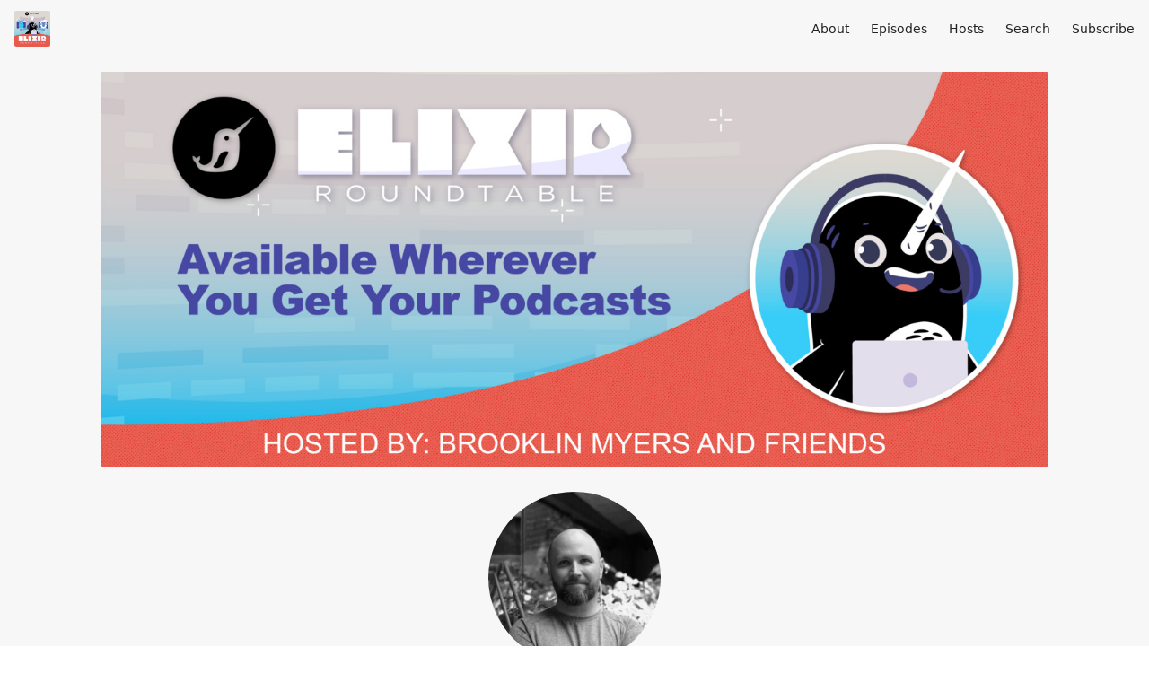

--- FILE ---
content_type: text/html; charset=utf-8
request_url: https://roundtables.dockyard.com/guests/mat-trudel
body_size: 2382
content:
<!DOCTYPE html>
<html>
  <head>
    <meta charset="utf-8" />
    <meta content="IE=edge,chrome=1" http-equiv="X-UA-Compatible" />
    <meta content="width=device-width, initial-scale=1" name="viewport" />
    <meta name="generator" content="Fireside 2.1">
    <meta name="title" content="Elixir RoundTable - Mat Trudel">
    <title>Elixir RoundTable - Mat Trudel</title>
    <!--

        ______________                   ______________
        ___  ____/__(_)_____________________(_)_____  /____
        __  /_   __  /__  ___/  _ \_  ___/_  /_  __  /_  _ \
        _  __/   _  / _  /   /  __/(__  )_  / / /_/ / /  __/
        /_/      /_/  /_/    \___//____/ /_/  \__,_/  \___/

        Fireside v2.1

-->
    <link rel="canonical" href="https://roundtables.dockyard.com/guests/mat-trudel">
    <meta name="description" content="A monthly casual discussion about Elixir related topics from DockYard">
    <meta name="author" content="DockYard">
      <meta name="apple-itunes-app" content="app-id=1572704573" />
    <link rel="alternate" type="application/rss+xml" title="Elixir RoundTable RSS Feed" href="https://roundtables.dockyard.com/rss" />
    <link rel="alternate" title="Elixir RoundTable JSON Feed" type="application/json" href="https://roundtables.dockyard.com/json" />

    <link rel="shortcut icon" type="image/png" href="https://media24.fireside.fm/file/fireside-images-2024/podcasts/images/c/c7ac1e48-e3a6-4e55-bb09-1f8d623e9c6f/favicon.png?v=4" />
    <link rel="apple-touch-icon" type="image/png" href="https://media24.fireside.fm/file/fireside-images-2024/podcasts/images/c/c7ac1e48-e3a6-4e55-bb09-1f8d623e9c6f/touch_icon_iphone.png?v=4" sizes="57x57" />
    <link rel="apple-touch-icon" type="image/png" href="https://media24.fireside.fm/file/fireside-images-2024/podcasts/images/c/c7ac1e48-e3a6-4e55-bb09-1f8d623e9c6f/touch_icon_iphone.png?v=4" sizes="114x114" />
    <link rel="apple-touch-icon" type="image/png" href="https://media24.fireside.fm/file/fireside-images-2024/podcasts/images/c/c7ac1e48-e3a6-4e55-bb09-1f8d623e9c6f/touch_icon_ipad.png?v=4" sizes="72x72" />
    <link rel="apple-touch-icon" type="image/png" href="https://media24.fireside.fm/file/fireside-images-2024/podcasts/images/c/c7ac1e48-e3a6-4e55-bb09-1f8d623e9c6f/touch_icon_ipad.png?v=4" sizes="144x144" />

      <link rel="stylesheet" media="all" href="https://a.fireside.fm/assets/v1/themes/minimal-light-601482603ce2e66cc32756bb34750cbbedcb9e9c33a85b38a14647dc75a4cfba.css" data-turbolinks-track="true" />

    <meta name="csrf-param" content="authenticity_token" />
<meta name="csrf-token" content="i6tUsCkzVl_5zU8OI9Ob3EmBgosiy_AqaIjIhmJs--6f-1BPkxO1zHcCxJTlGc60ibnSviWB2s-uB9uYp51Mlw" />
    
    
    <script src="https://a.fireside.fm/assets/v1/sub-2fc9f7c040bd4f21d2448c82e2f985c50d3304f3892dd254273e92a54f2b9434.js" data-turbolinks-track="true"></script>
      <style>#episode_b2fd3d1b-03fc-4f64-bb8e-358b6b6abba2 { background-image:url('https://media24.fireside.fm/file/fireside-images-2024/podcasts/images/c/c7ac1e48-e3a6-4e55-bb09-1f8d623e9c6f/cover.jpg?v=4'); }</style>

    

    
    
  </head>
    <body>
      
<header class="fixed-header">
  <a class="fixed-header-logo" href="https://roundtables.dockyard.com">
    <img id="cover-small" src="https://media24.fireside.fm/file/fireside-images-2024/podcasts/images/c/c7ac1e48-e3a6-4e55-bb09-1f8d623e9c6f/cover_small.jpg?v=4" />
</a>  <div class="fixed-header-hamburger">
    <span></span>
    <span></span>
    <span></span>
  </div>
  <ul class="fixed-header-nav">

      <li><a href="/about">About</a></li>

    <li><a href="/episodes">Episodes</a></li>

      <li><a href="/hosts">Hosts</a></li>




      <li><a href="/search">Search</a></li>




    <li><a href="/subscribe">Subscribe</a></li>
  </ul>
</header>


<main>
  

<header class="hero ">
  <div class="hero-background no-overlay" style="background-image: url(https://media24.fireside.fm/file/fireside-images-2024/podcasts/images/c/c7ac1e48-e3a6-4e55-bb09-1f8d623e9c6f/header.jpg?v=3)"></div>
  
</header>

  <div class="hero-banner">
      <div class="hero-content ">
        <div class="hero-avatar">
    <img src="https://media24.fireside.fm/file/fireside-images-2024/podcasts/images/c/c7ac1e48-e3a6-4e55-bb09-1f8d623e9c6f/guests/b/bce0abef-a4dd-4c97-8e0f-53f716b928c2/avatar_small.jpg?v=0" />
  </div>
  <h1>
    Mat Trudel
  </h1>
  <h2>
    Special guest
  </h2>

  </div>

  </div>

  <nav class="links">
    <ul>
    </ul>
  </nav>
  <section class="narrow prose">
    
  </section>
  <header class="list-header">
    <h3>
      Mat Trudel has been a guest on 1 episode.
    </h3>
  </header>
    <ul class="list cover">
      

<li>
    <a href="/13"><figure id="episode_b2fd3d1b-03fc-4f64-bb8e-358b6b6abba2" class="list-background"></figure></a>

    <div class="list-item prose">
      <h3>
        <a href="/13">13: Bandit and Thousand Island with Mat Trudel</a>
      </h3>
      <h6>
        <span>
          <i class="far fa-calendar-alt" aria-hidden="true"></i> July 25th, 2022
            &nbsp;|&nbsp;
            <i class="far fa-flag" aria-hidden="true"></i> Season 1
          &nbsp;|&nbsp;
          <i class="far fa-clock" aria-hidden="true"></i> 57 mins 16 secs
        </span>
      </h6>
      <p>Mat is the author of the Thousand Island and Bandit libraries, meant to be drop-in replacements for Ranch and Cowboy. </p>

<p>They are both built-in pure Elixir to be very fast, standards-compliant, and readable. We talked about networking, how Thousand Island manages TCP socket connections for you, how Bandit translates between that socket and Plug, and the future of Bandit in supporting websockets, at which point it will be production-ready for Phoenix applications.</p>

    </div>
</li>

    </ul>
</main>



<footer class="footer">
  <h5 class="footer-title">
    <strong>
      Elixir RoundTable
    </strong>
        is © 2026 by DockYard, Inc.
  </h5>
  <ul class="footer-nav">
      <li><a href="/about">About</a></li>

    <li><a href="/episodes">Episodes</a></li>

      <li><a href="/hosts">Hosts</a></li>




      <li><a href="/search">Search</a></li>




    <li><a href="/subscribe">Subscribe</a></li>
  </ul>
</footer>



    <footer class="site-footer">
  <a title="Powered by Fireside" class="fireside-link" href="https://fireside.fm">
    <img style="margin-bottom: .5em;" src="https://a.fireside.fm/assets/v1/logo/logo-256x256-cb70064014cf3a936afe95853012c1386e4be20a9e7ac677316e591a99fb2999.png" />
    <span>Powered by Fireside</span>
</a></footer>

    
  </body>
</html>
